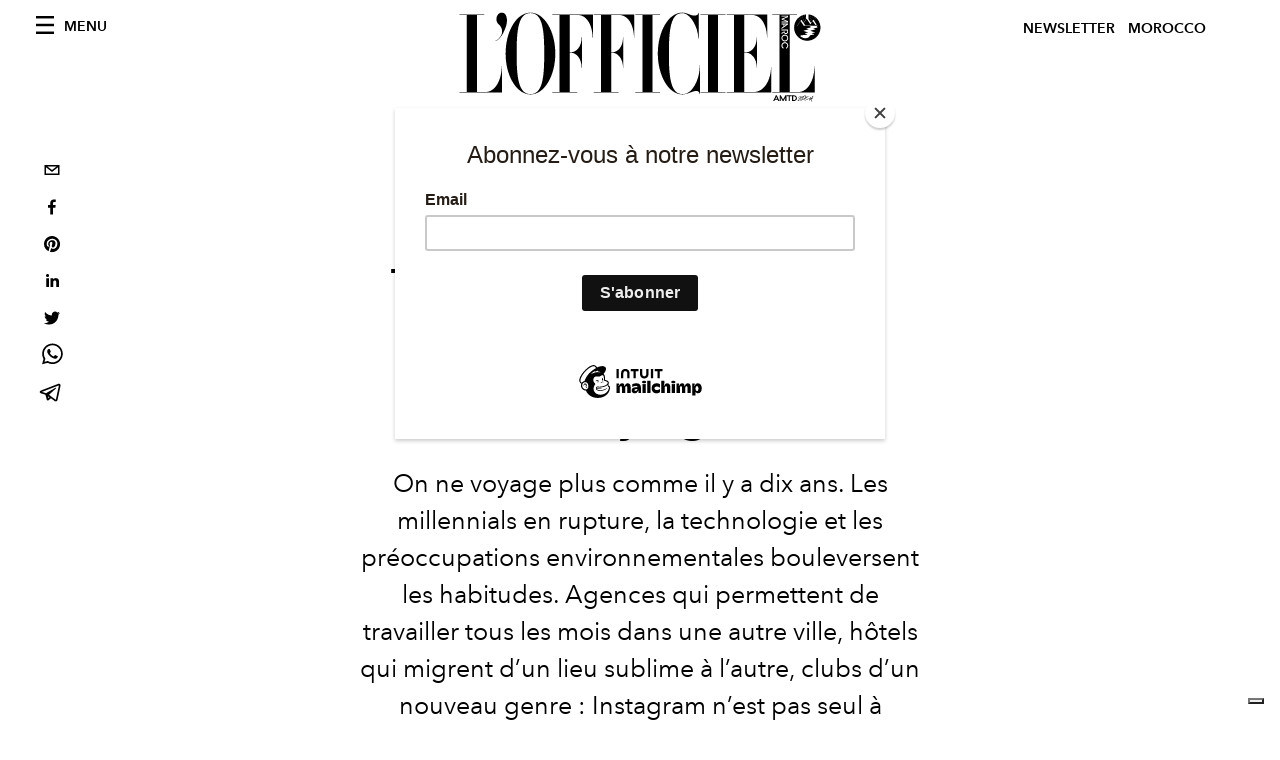

--- FILE ---
content_type: text/html; charset=utf-8
request_url: https://www.google.com/recaptcha/api2/aframe
body_size: 269
content:
<!DOCTYPE HTML><html><head><meta http-equiv="content-type" content="text/html; charset=UTF-8"></head><body><script nonce="p1vRj7fBEXKh3LV-EaDghA">/** Anti-fraud and anti-abuse applications only. See google.com/recaptcha */ try{var clients={'sodar':'https://pagead2.googlesyndication.com/pagead/sodar?'};window.addEventListener("message",function(a){try{if(a.source===window.parent){var b=JSON.parse(a.data);var c=clients[b['id']];if(c){var d=document.createElement('img');d.src=c+b['params']+'&rc='+(localStorage.getItem("rc::a")?sessionStorage.getItem("rc::b"):"");window.document.body.appendChild(d);sessionStorage.setItem("rc::e",parseInt(sessionStorage.getItem("rc::e")||0)+1);localStorage.setItem("rc::h",'1769406362575');}}}catch(b){}});window.parent.postMessage("_grecaptcha_ready", "*");}catch(b){}</script></body></html>